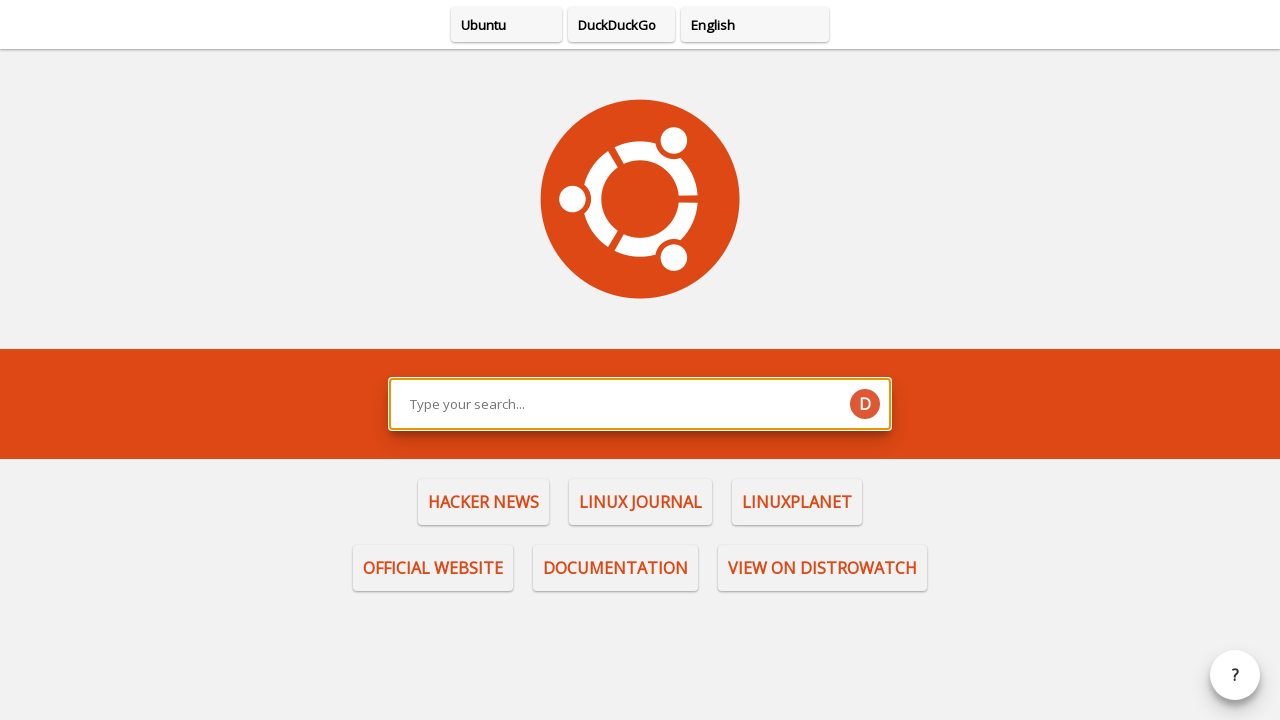

--- FILE ---
content_type: text/html; charset=utf-8
request_url: https://hugo-posnic.fr/TuxHomepage/
body_size: 857
content:
<!DOCTYPE html>
<html>
<head>
    <meta charset="utf-8">
    <meta http-equiv="X-UA-Compatible" content="IE=edge">
    <meta name="viewport" content="width=device-width, initial-scale=1, shrink-to-fit=no">
    <title>TuxHomepage</title>
    <meta name="description" content="Homepage for Linux users.">
    <link rel="icon" type="image/png" href="favicon.png">
    <!-- FONTS -->
    <link href="https://fonts.googleapis.com/css?family=Open+Sans" rel="stylesheet">
    <!-- CSS -->
    <link rel="stylesheet" href="css/main.css">
</head>
<body>
    <header id="header">
        <select id="distribs" name="distribs"></select><!--
        --><select id="engines" name="engines"></select><!--
        --><select id="languages" name="languages"></select>
    </header>

    <div id="logo"></div>
    <div id="search">
        <form method="GET" id="form-search">
            <div id="input-search">
                <input type="search" autofocus autocomplete="off">
                <div id="engine"></div>
            </div>
        </form>
    </div>
    <nav id="navbar">
        <ul id="websites">
            <li><a class="btn link"></a></li><!--
            --><li><a class="btn link"></a></li><!--
            --><li><a class="btn link"></a></li>
        </ul>
        <ul>
            <li><a class="btn website"><span id="website-text"></span></a></li><!--
            --><li><a class="btn doc"><span id="doc-text"></span></a></li><!--
            --><li><a class="btn distrowatch"><span id="distrowatch-text"></span></a></li>
        </ul>
    </nav>

    <div id="about-modal" class="modal">
        <div>
            <header class="modal-header"><span id="about-text"></span></header>
            <div class="modal-content">
                <h3>TuxHomepage <span id="author-text"></span> <a class="btn-flat btn-primary" href="https://hugo-posnic.fr">Hugo Posnic</a></h3>
                <p>
                    <span id="description-text"></span><br>
                    <span id="license-text"></span><br>
                </p>
                <a class="btn-flat btn-primary" href="https://github.com/Huluti/TuxHomepage"><span id="github-text"></span></a>
                <p><span id="thanks-text"></span></p>
                <a class="btn-flat btn-primary" href="https://github.com/Huluti/TuxHomepage/graphs/contributors"><span id="contributors-text"></span></a>
            </div>
            <footer class="modal-footer">
                <a href="#close" class="btn-flat btn-danger"><span id="close-text"></span></a>
            </footer>
      </div>
    </div>
    <a href="#about-modal" id="about-button">?</a>

    <script src="js/vendor/js.cookie-2.2.0.min.js"></script>
    <script src="js/app.min.js"></script>
<script defer src="https://static.cloudflareinsights.com/beacon.min.js/vcd15cbe7772f49c399c6a5babf22c1241717689176015" integrity="sha512-ZpsOmlRQV6y907TI0dKBHq9Md29nnaEIPlkf84rnaERnq6zvWvPUqr2ft8M1aS28oN72PdrCzSjY4U6VaAw1EQ==" data-cf-beacon='{"version":"2024.11.0","token":"ac3574378a4249b6b1e7bd6592512143","r":1,"server_timing":{"name":{"cfCacheStatus":true,"cfEdge":true,"cfExtPri":true,"cfL4":true,"cfOrigin":true,"cfSpeedBrain":true},"location_startswith":null}}' crossorigin="anonymous"></script>
</body>
</html>


--- FILE ---
content_type: text/css; charset=utf-8
request_url: https://hugo-posnic.fr/TuxHomepage/css/main.css
body_size: 499
content:
html,body,div,span,h1,h2,h3,h4,h5,h6,p,ol,ul,li,form,label,footer,header,nav,section{margin:0;padding:0;border:0;font-size:100%;font:inherit;vertical-align:baseline}footer,header,nav,section{display:block}html{position:relative;min-height:100%}body{font-family:"Open Sans",sans-serif;font-size:100%;text-align:center;line-height:1;background-color:#f2f2f2;color:#333}#header{margin-bottom:20px;padding-top:7px;box-shadow:0 1px 3px rgba(0,0,0,.12),0 1px 2px rgba(0,0,0,.24);background-color:#fff}#logo{height:200px;margin-bottom:20px;background-position:center;background-repeat:no-repeat}#search{margin-bottom:10px;padding:30px 10px}a{color:#333;text-decoration:none}p{line-height:1.4em;margin:20px 0}h2,h3{margin-bottom:20px}h2{font-size:1.6rem}h3{font-size:1.4rem}img{max-width:100%;height:auto}select,input{font-family:inherit}select{height:35px;padding:0 10px;margin:0 3px 7px 3px;border-radius:4px;border:none;outline:none;-webkit-appearance:none;-moz-appearance:none;appearance:none;background-color:#f7f7f7;font-weight:bold;box-shadow:0 1px 3px rgba(0,0,0,.12),0 1px 2px rgba(0,0,0,.24)}input[type=search]{width:100%;height:50px;padding:0 20px;border:none;border-radius:4px;box-shadow:0 10px 20px rgba(0,0,0,.19),0 6px 6px rgba(0,0,0,.23)}#input-search{position:relative;width:100%;margin:0 auto}#engine{position:absolute;top:10px;right:10px;line-height:30px;width:30px;height:30px;border-radius:30px;text-align:center;font-weight:bold}#navbar ul li{display:block;margin:10px}#navbar ul a{display:block;padding:15px 10px}.btn,.btn-flat{text-transform:uppercase;font-weight:bold}.btn{border-radius:4px;box-shadow:0 1px 3px rgba(0,0,0,.12),0 1px 2px rgba(0,0,0,.24);background-color:#f2f2f2}.btn-primary{color:#3498db}.btn-primary:hover{color:#2980b9}.btn-danger{color:#e74c3c}.btn-danger:hover{color:#c0392b}#about-button{position:absolute;right:20px;bottom:20px;width:50px;height:50px;border-radius:50px;line-height:50px;box-shadow:0 10px 20px rgba(0,0,0,.19),0 6px 6px rgba(0,0,0,.23);background-color:#fff;font-weight:bold}#about-button:hover{background-color:#f7f7f7}.modal{position:fixed;z-index:99999;top:0;right:0;bottom:0;left:0;background-color:rgba(0,0,0,.4);opacity:0;pointer-events:none}.modal:target{opacity:1;pointer-events:auto}.modal>div{width:85%;position:relative;margin:10% auto;border-radius:4px;box-shadow:0 10px 20px rgba(0,0,0,.19),0 6px 6px rgba(0,0,0,.23);background-color:#fff}.modal-header{padding:20px;border-radius:4px 4px 0 0;text-transform:uppercase;font-weight:bold;background-color:#f7f7f7}.modal-content{padding:40px 20px;border-bottom:1px solid #f7f7f7}.modal-footer{padding:20px;text-align:right}@media only screen and (min-width: 35em){#header,#logo{margin-bottom:50px}#input-search{width:500px}#navbar ul li{display:inline-block}.modal>div{width:45%}}@media(prefers-color-scheme: dark){body{background-color:#485460}#header{background-color:#1e272e}.modal-header{background-color:#1e272e;color:#fff}.modal-content{border-bottom:1px solid #1e272e}.modal>div{background-color:#485460;color:#fff}select{background-color:#485460;color:#fff}}/*# sourceMappingURL=main.css.map */


--- FILE ---
content_type: application/javascript; charset=utf-8
request_url: https://hugo-posnic.fr/TuxHomepage/js/app.min.js
body_size: 717
content:
"use strict";function loadJSON(e,t){var n=new XMLHttpRequest;n.open("GET","data/"+e,!0),n.onload=function(){this.status>=200&&this.status<400?t(JSON.parse(this.response)):alert("Unable to download json data...")},n.onerror=function(){alert("Unable to download json data...")},n.send()}function createLinks(e){var t=document.querySelectorAll(".link"),n=e.hasOwnProperty(language)?language:defaultLanguage;Object.keys(e[n]).forEach(function(i,a){t[a].setAttribute("href",e[n][i]),t[a].textContent=i})}function changeDistrib(e){var t=document.getElementById("logo");if(distrib!==t.className){t.style.backgroundImage="url('img/"+distrib+"-logo.png')",t.className=distrib,document.getElementById("search").style.backgroundColor="#"+e[distrib].main_color;for(var n=document.querySelectorAll("#navbar a"),i=0;i<n.length;i++)n[i].style.color="#"+e[distrib].main_color;var a=document.querySelector(".website");a.setAttribute("href",e[distrib].website);var o=document.querySelector(".doc");o.setAttribute("href",e[distrib].doc);var s=document.querySelector(".distrowatch");s.setAttribute("href","https://distrowatch.com/"+distrib),Cookies.set("distrib",distrib,{expires:365,path:"/"})}}function changeEngine(e){var t=document.getElementById("engine");engine!==t.className&&(document.getElementById("form-search").setAttribute("action",e[engine].url),document.querySelector("input[type='search']").setAttribute("name",e[engine].parameter),t.className=engine,t.style.backgroundColor="#"+e[engine].colors.circle,t.style.color="#"+e[engine].colors.font,t.textContent=engine.charAt(0).toUpperCase(),Cookies.set("engine",engine,{expires:365,path:"/"}))}function changeLanguage(e){for(var t=[],n=0;n<languages.length;n++)t[languages[n]]=["option[value="+languages[n]+"]","textContent"];t.placeholder=["#input-search input","placeholder"],t.doc=["#doc-text","textContent"],t.website=["#website-text","textContent"],t.distrowatch=["#distrowatch-text","textContent"],t.about=["#about-text","textContent"],t.author=["#author-text","textContent"],t.description=["#description-text","textContent"],t.license=["#license-text","textContent"],t.github=["#github-text","textContent"],t.thanks=["#thanks-text","textContent"],t.contributors=["#contributors-text","textContent"],t.close=["#close-text","textContent"],Object.keys(t).forEach(function(n){void 0!==e[language][n]&&(document.querySelector(t[n][0])[t[n][1]]=e[language][n])}),Cookies.set("language",language,{expires:365,path:"/"})}function fillSelect(e){var t=document.querySelector("#"+e[0]);e[1].forEach(function(e){var n=document.createElement("option");n.value=e.toLowerCase().replace(" ",""),n.textContent=e,t.appendChild(n)});var n=e[0].substr(0,e[0].length-1);t.value=window[n]}function initDistribs(e){var t=[];Object.keys(e).forEach(function(n){t.push(e[n].name)}),fillSelect(["distribs",t]),changeDistrib(e)}function initEngines(e){var t=[];Object.keys(e).forEach(function(n){t.push(e[n].name)}),fillSelect(["engines",t]),changeEngine(e)}function initLanguages(e){languages=[],Object.keys(e).forEach(function(e){languages.push(e)}),fillSelect(["languages",languages]),changeLanguage(e)}var defaultDistrib="ubuntu",defaultEngine="duckduckgo",defaultLanguage="en",distrib=Cookies.get("distrib")?Cookies.get("distrib"):defaultDistrib,engine=Cookies.get("engine")?Cookies.get("engine"):defaultEngine,language=Cookies.get("language")?Cookies.get("language"):defaultLanguage,languages=[];loadJSON("links.min.json",createLinks),loadJSON("distribs.min.json",initDistribs),loadJSON("engines.min.json",initEngines),loadJSON("translations.min.json",initLanguages),document.getElementById("distribs").onchange=function(){distrib=this.value,loadJSON("distribs.min.json",changeDistrib)},document.getElementById("engines").onchange=function(){engine=this.value,loadJSON("engines.min.json",changeEngine)},document.getElementById("languages").onchange=function(){language=this.value,loadJSON("translations.min.json",changeLanguage),loadJSON("links.min.json",createLinks)};